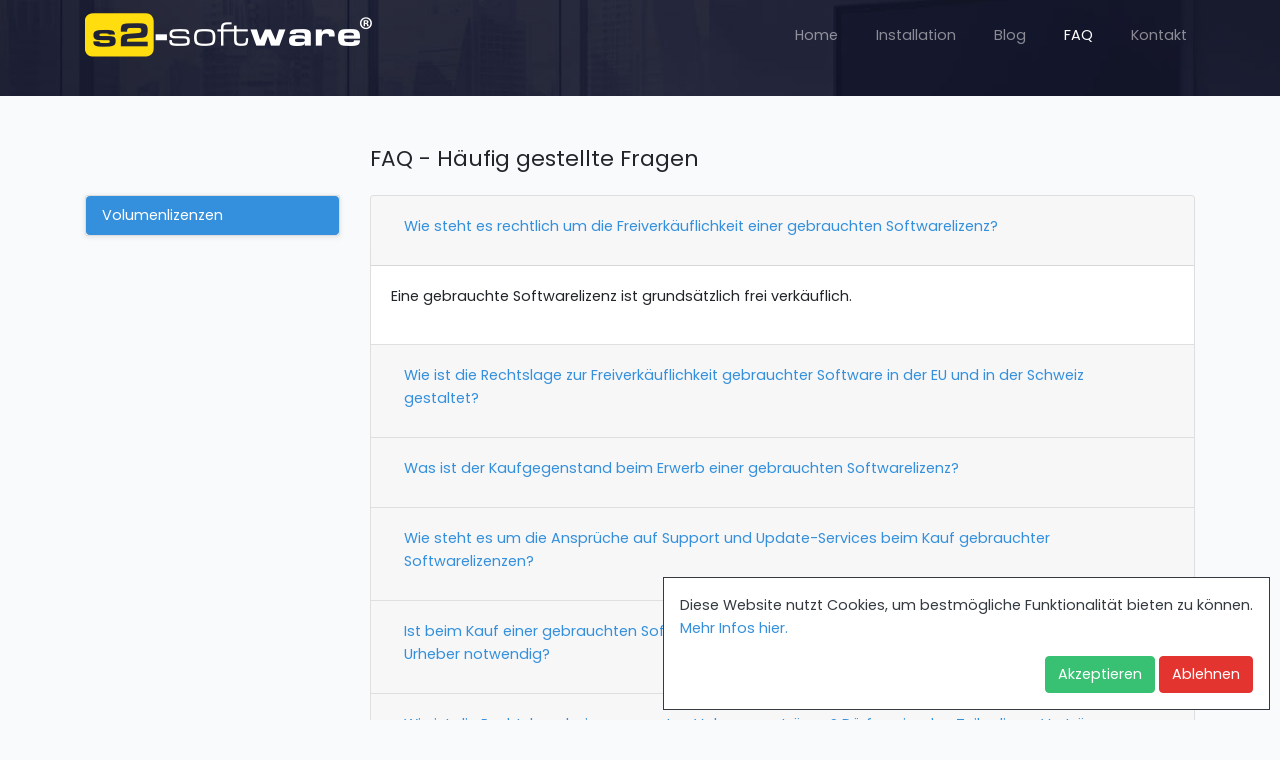

--- FILE ---
content_type: text/html; charset=UTF-8
request_url: https://installation-der.software/FAQ
body_size: 10777
content:
<!DOCTYPE html>
<html lang="de">
<head>
    <meta charset="utf-8">
    <meta name="viewport" content="width=device-width, initial-scale=1, shrink-to-fit=no">
    <title>Installation der Software</title>
    <meta name="description" content="Installation der Software">
    <meta name="csrf-token" content="iz6wMGJLFoc81nWr196nTxTU2Xl8kVoDzjUKG2La">
    <!-- Favicon -->
    <link rel="icon" href="https://installation-der.software/assets/favicon/s2-favicon.jpg" type="image/jpg">

    <!-- Fonts -->
    <link rel="stylesheet" href="https://fonts.googleapis.com/css?family=Nunito:300,400,600,700,800">
    <link href="https://fonts.googleapis.com/css?family=Poppins:400,700&display=swap" rel="stylesheet">
    <!-- Font Awesome 5 -->
    <link href="https://installation-der.software/assets/icon/css/all.css" rel="stylesheet"> 
    <!-- Theme CSS -->
    <link rel="stylesheet" href="https://installation-der.software/css/app.css">
    
    <link rel="stylesheet" href="https://installation-der.software/assets/css/custom.css">

    <!-- custom css -->
    </head>

<!--Start of Tawk.to Script-->
<script type="text/javascript">
  var Tawk_API=Tawk_API||{}, Tawk_LoadStart=new Date();
  (function(){
  var s1=document.createElement("script"),s0=document.getElementsByTagName("script")[0];
  s1.async=true;
  s1.src='https://embed.tawk.to/5bbb3934b033e9743d02bb62/default';
  s1.charset='UTF-8';
  s1.setAttribute('crossorigin','*');
  s0.parentNode.insertBefore(s1,s0);
  })();
</script>
<!--End of Tawk.to Script-->

<body>
   
<nav class="navbar navbar-expand-md navbar-dark fixed-top font-poppins">
        <div class="container">
    
                <a class="navbar-brand" href="https://installation-der.software">
                    <img alt="Image placeholder" src="https://installation-der.software/assets/images/logo/logo.png" style="height: 44px;">
                </a>
    
                <button class="navbar-toggler text-primary" type="button" data-toggle="collapse" data-target="#navbarsExampleDefault" aria-controls="navbarsExampleDefault" aria-expanded="false" aria-label="Toggle navigation">
                  <span class="navbar-toggler-icon text-primary"></span>
                </button>
              
                <div class="collapse navbar-collapse justify-content-end" id="navbarsExampleDefault">
                  <ul class="navbar-nav">
                    <li class="nav-item ">
                      <a class="nav-link" href="https://installation-der.software">Home</a>
                    </li>
                       <!-- 
                    <li class="nav-item ">
                      <a class="nav-link" href="https://installation-der.software/Hilfe">Fehlermeldung</a>
                    </li>-->

                    <li class="nav-item ">
                      <a class="nav-link" href="https://installation-der.software/Installation">Installation</a>
                    </li>

                    <li class="nav-item ">
                      <a class="nav-link" href="https://installation-der.software/Blog/Uebersicht">Blog</a>
                    </li>

                    <li class="nav-item active">
                      <a class="nav-link" href="https://installation-der.software/FAQ">FAQ</a>
                    </li>

                    <li class="nav-item ">
                      <a class="nav-link" href="https://installation-der.software/Kontakt">Kontakt</a>
                    </li>
    <!-- 
                    <li class="nav-item dropdown">
                      <a class="nav-link dropdown-toggle" href="#" id="dropdown01" data-toggle="dropdown" aria-haspopup="true" aria-expanded="false">Dropdown</a>
                      <div class="dropdown-menu dropdown-menu-left" aria-labelledby="dropdown01">
                        <a class="dropdown-item" href="#">Action</a>
                        <a class="dropdown-item" href="#">Another action</a>
                        <a class="dropdown-item" href="#">Something else here</a>
                      </div>
                    </li>
                  -->
                  </ul>
                </div><!--end nav-->
        </div>
    </nav>
<section class="py-5 bg-hero-small">
  <div class="container h-100">
    <div class="row ">
      <div class="col-md-8">

      </div><!--end col-->
    </div><!--end row-->
  </div><!--end container-->
</section>

<section class="slice-50">
    <div class="container">
      <div class="row pb-3">
          <div class="col-lg-3">
          </div>
          <div class="col-lg-9">
            <h4>FAQ - Häufig gestellte Fragen</h4>
          </div>
      </div>

        <div class="row">
<!--start col--------------------->
            <div class="col-lg-3">

                <div class="nav nav-pills faq-nav" id="faq-tabs" role="tablist" aria-orientation="vertical">
                    <a href="#tab1" class="nav-link active" data-toggle="pill" role="tab" aria-controls="tab1" aria-selected="true">
                        <i class="mdi mdi-help-circle"></i> Volumenlizenzen
                    </a>
<!--start 
                    <a href="#tab2" class="nav-link" data-toggle="pill" role="tab" aria-controls="tab2" aria-selected="false">
                        <i class="mdi mdi-account"></i> Gebrauchte Software
                    </a>
                    <a href="#tab3" class="nav-link" data-toggle="pill" role="tab" aria-controls="tab3" aria-selected="false">
                        <i class="mdi mdi-account-settings"></i> Account
                    </a>
                    <a href="#tab4" class="nav-link" data-toggle="pill" role="tab" aria-controls="tab4" aria-selected="false">
                        <i class="mdi mdi-heart"></i> Favorites
                    </a>
                    <a href="#tab5" class="nav-link" data-toggle="pill" role="tab" aria-controls="tab5" aria-selected="false">
                        <i class="mdi mdi-coin"></i> Transactions
                    </a>
                    <a href="#tab6" class="nav-link" data-toggle="pill" role="tab" aria-controls="tab6" aria-selected="false">
                        <i class="mdi mdi-help"></i> General help
                    </a>col--------------------->


                </div>

            </div>
<!--end col--------------------->
            <div class="col-lg-9">
                <div class="tab-content" id="faq-tab-content">

                    <div class="tab-pane show active" id="tab1" role="tabpanel" aria-labelledby="tab1">
                        <div class="accordion" id="accordion-tab-1">
    <!--go card--------------------------------------------------------------------------------------------------->
                            <div class="card">
                                <div class="card-header" id="accordion-tab-1-heading-1">
                                    <h5>
                                        <button class="btn btn-link text-left" type="button" data-toggle="collapse" data-target="#accordion-tab-1-content-1" aria-expanded="false" aria-controls="accordion-tab-1-content-1">
                                                Wie steht es rechtlich um die Freiverkäuflichkeit einer gebrauchten Softwarelizenz?
                                        </button>
                                    </h5>
                                </div>
                                <div class="collapse show" id="accordion-tab-1-content-1" aria-labelledby="accordion-tab-1-heading-1" data-parent="#accordion-tab-1">
                                    <div class="card-body">
                                        <p>
                                                Eine gebrauchte Softwarelizenz ist grundsätzlich frei verkäuflich.
                                        </p>
                                    </div>
                                </div>
                            </div>
    <!--go card--------------------------------------------------------------------------------------------------->
                            <div class="card">
                                <div class="card-header" id="accordion-tab-1-heading-2">
                                    <h5>
                                        <button class="btn btn-link text-left" type="button" data-toggle="collapse" data-target="#accordion-tab-1-content-2" aria-expanded="false" aria-controls="accordion-tab-1-content-2">
                                                Wie ist die Rechtslage zur Freiverkäuflichkeit gebrauchter Software in der EU und in der Schweiz gestaltet?
                                        </button>
                                    </h5>
                                </div>
                                <div class="collapse" id="accordion-tab-1-content-2" aria-labelledby="accordion-tab-1-heading-2" data-parent="#accordion-tab-1">
                                    <div class="card-body">
                                        <p>
                                                Gebrauchte Software ist in der Europäischen Union freiverkäuflich.Für die Schweiz gilt dies ebenfalls. Schon Art. 12 II des Schweizer Bundesgesetzes zum Urheberrecht 
                                                und verwandten Schutzrechten (URG) führt aus, dass mit der Zustimmung des Urhebers zum ersten Verkauf einer Software auch eine Einwilligung zur Weiterveräußerung der 
                                                gebrauchten Software zu sehen ist. Mit ähnlichem Tenor hat das Kantonsgericht Zug mit Urteil vom 4. Mai 2011 gegen die Softwarefirma Adobe entschieden (Kantonsgericht Az. ES 2012, 822).
                                                 Auch in der Rechtslehre ist diese Rechtsauffassung unstreitig. Beispielhaft erläutert Herr Prof. Dr. Cyrill Rigamonti von der Universität Bern in einem Fachzeitschriftenartikel, 
                                                 dass der Handel mit gebrauchter Software mit dem schweizerischen Urheberrecht vereinbar ist. (GRUR Int. 2009,14ff.)
                                        </p>
                                    </div>
                                </div>
                            </div>
    <!--go card--------------------------------------------------------------------------------------------------->
                            <div class="card">
                                <div class="card-header" id="accordion-tab-1-heading-3">
                                    <h5>
                                        <button class="btn btn-link text-left" type="button" data-toggle="collapse" data-target="#accordion-tab-1-content-3" aria-expanded="false" aria-controls="accordion-tab-1-content-3">
                                                Was ist der Kaufgegenstand beim Erwerb einer gebrauchten Softwarelizenz?
                                        </button>
                                    </h5>
                                </div>
                                <div class="collapse" id="accordion-tab-1-content-3" aria-labelledby="accordion-tab-1-heading-3" data-parent="#accordion-tab-1">
                                    <div class="card-body">
                                        <p>
                                                Kaufgegenstand ist das Recht zur Nutzung der Software. Rechtlich geht es um einen Rechtskauf.
                                        </p>
                                    </div>
                                </div>
                            </div>
    <!--go card--------------------------------------------------------------------------------------------------->
    <div class="card">
            <div class="card-header" id="accordion-tab-1-heading-4">
                <h5>
                    <button class="btn btn-link text-left" type="button" data-toggle="collapse" data-target="#accordion-tab-1-content-4" aria-expanded="false" aria-controls="accordion-tab-1-content-4">
                            Wie steht es um die Ansprüche auf Support und Update-Services beim Kauf gebrauchter Softwarelizenzen?
                    </button>
                </h5>
            </div>
            <div class="collapse" id="accordion-tab-1-content-4" aria-labelledby="accordion-tab-1-heading-4" data-parent="#accordion-tab-1">
                <div class="card-body">
                    <p>
                            Hier gibt es keine Abstriche zum Erstkauf. Auch der Käufer von gebrauchten Softwarelizenzen hat Anspruch auf sämtliche Service-Leistungen im Zusammenhang mit der Software.
                    </p>
                </div>
            </div>
        </div>

    <!--go card--------------------------------------------------------------------------------------------------->
    <div class="card">
            <div class="card-header" id="accordion-tab-1-heading-5">
                <h5>
                    <button class="btn btn-link text-left" type="button" data-toggle="collapse" data-target="#accordion-tab-1-content-5" aria-expanded="false" aria-controls="accordion-tab-1-content-5">
                            Ist beim Kauf einer gebrauchten Softwarelizenz ein lückenloser Nachweis der Verkäuferkette bis zum Urheber notwendig?
                    </button>
                </h5>
            </div>
            <div class="collapse" id="accordion-tab-1-content-5" aria-labelledby="accordion-tab-1-heading-5" data-parent="#accordion-tab-1">
                <div class="card-body">
                    <p>
                            Nein, es sind keine Nachweise nötig. Die freie Handelbarkeit dieser Lizenzen nach dem Erstverkauf macht weitere Verkäufe ohne Nachweise möglich. Allerdings zeigen seröse Verkäufer wie wir die entsprechende Lieferkette lückenlos auf. Hintergrund ist, dass Rechtskäufe nur wirksam sind, wenn die entsprechenden verkauften Rechte tatsächlich bestehen. Mit einem Kauf bei uns erleben Sie keine bösen überraschungen, sondern erwerben bestehende Rechte an den gebrauchten Softwarelizenzen wirksam mit nachgewiesener Lieferkette.
                    </p>
                </div>
            </div>
        </div>

     <!--go card--------------------------------------------------------------------------------------------------->
     <div class="card">
            <div class="card-header" id="accordion-tab-1-heading-6">
                <h5>
                    <button class="btn btn-link text-left" type="button" data-toggle="collapse" data-target="#accordion-tab-1-content-6" aria-expanded="false" aria-controls="accordion-tab-1-content-6">
                            Wie ist die Rechtslage bei sogenannten Volumenverträgen? Dürfen einzelne Teile dieser Verträge gesondert verkauft werden?
                    </button>
                </h5>
            </div>
            <div class="collapse" id="accordion-tab-1-content-6" aria-labelledby="accordion-tab-1-heading-6" data-parent="#accordion-tab-1">
                <div class="card-body">
                    <p>
                            Ja, es ist rechtlich zulässig, Teile von zum Beispiel Microsoft-Volumenlizenzverträgen gebraucht und einzeln weiterzuverkaufen. 
                            Die herrschende Rechtsmeinung sieht darin keine rechtlichen Probleme. So entschied das Landgericht München mit Urteil vom 4. April 2008 zum Az. 30 O 8684/07, 
                            dass für den Weiterverkauf einzelner gebrauchter Microsoft-Softwarelizenzen aus einem Volumenlizenzvertrag keine weitere Zustimmung von Microsoft notwendig sei. 
                            Das Landgericht würdigte die Teile einer Volumenlizenz mit einer Master-CD rechtlich als echte Einzellizenzen, und nicht nur als Vervielfältigungsrechte, 
                            wie es Microsoft dargestellt hatte. Damit steht das Urteil des Landgerichts München in einer Linie mit einem Urteil des Landgerichts Hamburg, welches 
                            grundsätzlich schon 2006 die Veräußerung gebrauchter Softwarelizenzen aus Volumenvereinbarungen für rechtmäßig erklärt hatte (LG Hamburg Az. 315 O 343/06). 
                            Ausgangspunkt dieser Entscheidung ist der Zeitpunkt der urheberrechtlichen Erschöpfung, die das LG Hamburg bereits mit Erstverkauf der Volumenlizenz als 
                            eingetreten ansieht. Dabei ist auch entscheidend, dass Microsoft diese urheberrechtliche Erschöpfung als zwingendes Recht nicht durch entsprechende Vertragsbedingungen 
                            abbedingen kann.Für Volumenlizenzen der Firma Oracle hat der Europäische Gerichtshof hingegen ein Verbot der Aufspaltung von Volumenlizenzen ausgesprochen.
                    </p>
                </div>
            </div>
        </div>       

    <!--go card--------------------------------------------------------------------------------------------------->
    <div class="card">
            <div class="card-header" id="accordion-tab-1-heading-7">
                <h5>
                    <button class="btn btn-link text-left" type="button" data-toggle="collapse" data-target="#accordion-tab-1-content-7" aria-expanded="false" aria-controls="accordion-tab-1-content-7">
                            Ist eine gebraucht erworbene Softwarelizenz zwingend beim Hersteller zu registrieren?
                    </button>
                </h5>
            </div>
            <div class="collapse" id="accordion-tab-1-content-7" aria-labelledby="accordion-tab-1-heading-7" data-parent="#accordion-tab-1">
                <div class="card-body">
                    <p>
                            Nein, es besteht keine gesetzliche Verpflichtung dazu. Sollten anderslautende Bestimmungen vom Verkäufer oder Hersteller vorgegeben werden, 
                            sind diese aufgrund der urheberrechtlichen Erschöpfung des Verfügungsrechts unwirksam und entfalten keine verbindliche Rechtswirkung.
                    </p>
                </div>
            </div>
        </div>

    <!--go card--------------------------------------------------------------------------------------------------->
    <div class="card">
            <div class="card-header" id="accordion-tab-1-heading-8">
                <h5>
                    <button class="btn btn-link text-left" type="button" data-toggle="collapse" data-target="#accordion-tab-1-content-8" aria-expanded="false" aria-controls="accordion-tab-1-content-8">
                            Muss der Urheber/Hersteller dem Weiterverkauf gebrauchter Softwarelizenzen seine ausdrückliche Zustimmung erteilen?
                    </button>
                </h5>
            </div>
            <div class="collapse" id="accordion-tab-1-content-8" aria-labelledby="accordion-tab-1-heading-8" data-parent="#accordion-tab-1">
                <div class="card-body">
                    <p>
                            Nein, es ist keine weitere Zustimmung zum Weiterverkauf notwendig. Mit dem Erstverkauf ist die Verfügungsmacht über die Software für den Urheber erschöpft, 
                            so dass er keine weiteren Bedingungen zum Weiterverkauf stellen darf. Entsprechende Vertragsbedingungen zum Beispiel in den Allgemeinen Geschäftsbedingungen 
                            (AGB) des Urhebers sind rechtlich unwirksam, von ihnen geht keine Rechtswirkung aus.   
                    </p>
                </div>
            </div>
        </div>

            <!--go card--------------------------------------------------------------------------------------------------->
    <div class="card">
            <div class="card-header" id="accordion-tab-1-heading-9">
                <h5>
                    <button class="btn btn-link text-left" type="button" data-toggle="collapse" data-target="#accordion-tab-1-content-9" aria-expanded="false" aria-controls="accordion-tab-1-content-9">
                            In welchen Ländern dürften Software-Lizenzen gebraucht verkauft werden?
                    </button>
                </h5>
            </div>
            <div class="collapse" id="accordion-tab-1-content-9" aria-labelledby="accordion-tab-1-heading-9" data-parent="#accordion-tab-1">
                <div class="card-body">
                    <p>
                            Gebrauchte Software-Lizenzen dürfen innerhalb der EU verkauft werden.
                    </p>
                </div>
            </div>
        </div>

            <!--go card--------------------------------------------------------------------------------------------------->
    <div class="card">
            <div class="card-header" id="accordion-tab-1-heading-10">
                <h5>
                    <button class="btn btn-link text-left" type="button" data-toggle="collapse" data-target="#accordion-tab-1-content-10" aria-expanded="false" aria-controls="accordion-tab-1-content-10">
                            Was bedeutet gebrauchte Software?
                    </button>
                </h5>
            </div>
            <div class="collapse" id="accordion-tab-1-content-10" aria-labelledby="accordion-tab-1-heading-10" data-parent="#accordion-tab-1">
                <div class="card-body">
                    <p>
                            Der Begriff gebrauchte Software führt berechtigterweise immer wieder zu Fragen und Verwirrung, da mit gebraucht auch häufig ein vorliegender Verschleiß assoziiert wird. 
                            Dabei gilt wie auch bei anderen Produkten, dass Software zu gebrauchter Software wird, wenn diese bereits genutzt wurde. Software hat allerdings den Vorteil, dass diese 
                            in der Regel keinem Verschleiß unterliegt. Die Installation und Nutzung sorgen nicht im eigentlichen Sinne für einen Verschleiß, sondern lassen die Software eher per 
                            Definition zu gebrauchter Software werden. Daher ist gebrauchte Software qualitativ genauso hochwertig wie neue Software, die direkt beim Hersteller oder einem Vertragshändler 
                            erworben wurde. Schlechtere Arbeitsergebnisse oder verschlissene Komponenten müssen bei Software nicht befürchtet werden. Für Unternehmen bietet sich somit eine gute 
                            Möglichkeit die eigenen Lizenzkosten für die im Betrieb benötigte Software durch den Erwerb von gebrauchten Softwarelizenzen zu optimieren.
                    </p>
                </div>
            </div>
        </div>

    <!--go card--------------------------------------------------------------------------------------------------->
    <div class="card">
            <div class="card-header" id="accordion-tab-1-heading-11">
                <h5>
                    <button class="btn btn-link text-left" type="button" data-toggle="collapse" data-target="#accordion-tab-1-content-11" aria-expanded="false" aria-controls="accordion-tab-1-content-11">
                            Woher stammen die gebrauchten Softwarelizenzen?
                    </button>
                </h5>
            </div>
            <div class="collapse" id="accordion-tab-1-content-11" aria-labelledby="accordion-tab-1-heading-11" data-parent="#accordion-tab-1">
                <div class="card-body">
                    <p>
                            In der Regel handelt es sich dabei um Lizenzen von Unternehmen, die aus unterschiedlichen Gründen nicht genutzte oder nicht mehr benötigte Softwarelizenzen abgeben. 
                            Grund hierfür können Konsolidierungen oder Fusionen sein. Auch Systemumstellungen oder Fehlplanungen innerhalb eines Unternehmens lassen gebrauchte Softwarelizenzen frei werden. 
                    </p>
                </div>
            </div>
        </div>

    <!--go card--------------------------------------------------------------------------------------------------->
                            <div class="card">
                                <div class="card-header" id="accordion-tab-1-heading-12">
                                    <h5>
                                        <button class="btn btn-link text-left" type="button" data-toggle="collapse" data-target="#accordion-tab-1-content-12" aria-expanded="false" aria-controls="accordion-tab-1-content-12">
                                            Comment télécharger le logiciel ?
                                        </button>
                                    </h5>
                                </div>
                                <div class="collapse" id="accordion-tab-1-content-12" aria-labelledby="accordion-tab-1-heading-12" data-parent="#accordion-tab-1">
                                    <div class="card-body">
<p>
        Sie erhalten einen Lieferschein, auf dem der Lizenzschlüssel sowie die Rechtsübertragung auf den Verkäufer vermerkt sind. Den Link zum Download erhalten Sie über Ihren Zugang in unserem Shop. 
        Unter "Meine Bestellungen" finden Die den Link zu unserem Donwloadcenter. Das ist eine rar Datei. Diese müssen Sie nach dem Download entpacken, Sodann starten Sie die "setup" Datei und starten
         so die Installationsroutine.
</br></br>
        Wie und wo gebe ich den Lizenzschlüssel ein?</br>
        Klicken Sie auf Ihrem PC den "Windows Button"</br></br>
        
        - Systemsteuerung</br>
        - Programme und Funktionen</br></br>
        dort müsste ihr Programm stehen</br></br>
        
        - Rechte Maustaste</br>
        - ändern oder Produktkey eingeben
</p>

                                    </div>
                                </div>
                            </div>

                        </div>
                    </div>







                    <div class="tab-pane" id="tab2" role="tabpanel" aria-labelledby="tab2">
                        <div class="accordion" id="accordion-tab-2">
    <!--go card--------------------------------------------------------------------------------------------------->                           
                            <div class="card">
                                <div class="card-header" id="accordion-tab-2-heading-1">
                                    <h5>
                                        <button class="btn btn-link" type="button" data-toggle="collapse" data-target="#accordion-tab-2-content-1" aria-expanded="false" aria-controls="accordion-tab-2-content-1">Does anybody else feel jealous and aroused and worried?</button>
                                    </h5>
                                </div>
                                <div class="collapse show" id="accordion-tab-2-content-1" aria-labelledby="accordion-tab-2-heading-1" data-parent="#accordion-tab-2">
                                    <div class="card-body">
                                        <p>Kif, I have mated with a woman. Inform the men. This is the worst part. The calm before the battle. Bender, being God isn't easy. If you do too much, people get dependent on you, and if you do nothing, they lose hope. You have to use a light touch. Like a safecracker, or a pickpocket.</p>
                                        <p><strong>Example: </strong>There's no part of that sentence I didn't like! You, a bobsleder!? That I'd like to see!</p>
                                    </div>
                                </div>
                            </div>
    <!--go card--------------------------------------------------------------------------------------------------->                        
                            <div class="card">
                                <div class="card-header" id="accordion-tab-2-heading-2">
                                    <h5>
                                        <button class="btn btn-link" type="button" data-toggle="collapse" data-target="#accordion-tab-2-content-2" aria-expanded="false" aria-controls="accordion-tab-2-content-2">This opera's as lousy as it is brilliant?</button>
                                    </h5>
                                </div>
                                <div class="collapse" id="accordion-tab-2-content-2" aria-labelledby="accordion-tab-2-heading-2" data-parent="#accordion-tab-2">
                                    <div class="card-body">
                                        <p>Your lyrics lack subtlety. You can't just have your characters announce how they feel. That makes me feel angry! It's okay, Bender. I like cooking too. Interesting. No, wait, the other thing: tedious.</p>
                                        <p><strong>Example: </strong>Of all the friends I've had… you're the first. But I know you in the future. I cleaned your poop. Then we'll go with that data file!</p>
                                    </div>
                                </div>
                            </div>
    <!--go card--------------------------------------------------------------------------------------------------->                        
                            <div class="card">
                                <div class="card-header" id="accordion-tab-2-heading-3">
                                    <h5>
                                        <button class="btn btn-link" type="button" data-toggle="collapse" data-target="#accordion-tab-2-content-3" aria-expanded="false" aria-controls="accordion-tab-2-content-3">Who are you, my warranty?!</button>
                                    </h5>
                                </div>
                                <div class="collapse" id="accordion-tab-2-content-3" aria-labelledby="accordion-tab-2-heading-3" data-parent="#accordion-tab-2">
                                    <div class="card-body">
                                        <p>Oh, I think we should just stay friends. I'll tell them you went down prying the wedding ring off his cold, dead finger. Aww, it's true. I've been hiding it for so long. Say it in Russian! Then throw her in the laundry room, which will hereafter be referred to as "the brig".</p>
                                        <p><strong>Example: </strong> We're rescuing ya. Robot 1-X, save my friends! And Zoidberg! <em>Then we'll go with that data file!</em> Okay, I like a challenge.</p>
                                    </div>
                                </div>
                            </div>
    <!--go card--------------------------------------------------------------------------------------------------->                       
                            <div class="card">
                                <div class="card-header" id="accordion-tab-2-heading-4">
                                    <h5>
                                        <button class="btn btn-link" type="button" data-toggle="collapse" data-target="#accordion-tab-2-content-4" aria-expanded="false" aria-controls="accordion-tab-2-content-4">I haven't felt much of anything since my guinea pig died?</button>
                                    </h5>
                                </div>
                                <div class="collapse" id="accordion-tab-2-content-4" aria-labelledby="accordion-tab-2-heading-4" data-parent="#accordion-tab-2">
                                    <div class="card-body">
                                        <p>And I'm his friend Jesus. Oh right. I forgot about the battle. OK, if everyone's finished being stupid. We'll need to have a look inside you with this camera. I'm just glad my fat, ugly mama isn't alive to see this day.</p>
                                        <p><strong>Example: </strong> Isn't it true that you have been paid for your testimony? Quite possible.</p>
                                    </div>
                                </div>
                            </div>

                        </div>
                    </div>

                    <div class="tab-pane" id="tab3" role="tabpanel" aria-labelledby="tab3">
                        <div class="accordion" id="accordion-tab-3">
    <!--go card--------------------------------------------------------------------------------------------------->                              
                            <div class="card">
                                <div class="card-header" id="accordion-tab-3-heading-1">
                                    <h5>
                                        <button class="btn btn-link" type="button" data-toggle="collapse" data-target="#accordion-tab-3-content-1" aria-expanded="false" aria-controls="accordion-tab-3-content-1">Michelle, I don't regret this, but I both rue and lament it?</button>
                                    </h5>
                                </div>
                                <div class="collapse show" id="accordion-tab-3-content-1" aria-labelledby="accordion-tab-3-heading-1" data-parent="#accordion-tab-3">
                                    <div class="card-body">
                                        <p>Look, last night was a mistake. We'll need to have a look inside you with this camera. Good news, everyone! There's a report on TV with some very bad news! You know, I was God once. You lived before you met me?!</p>
                                        <p><strong>Example: </strong>I'm Santa Claus! Pansy. That's a popular name today. Little "e", big "B"?</p>
                                    </div>
                                </div>
                            </div>
    <!--go card--------------------------------------------------------------------------------------------------->                          
                            <div class="card">
                                <div class="card-header" id="accordion-tab-3-heading-2">
                                    <h5>
                                        <button class="btn btn-link" type="button" data-toggle="collapse" data-target="#accordion-tab-3-content-2" aria-expanded="false" aria-controls="accordion-tab-3-content-2">Why am I sticky and naked?</button>
                                    </h5>
                                </div>
                                <div class="collapse" id="accordion-tab-3-content-2" aria-labelledby="accordion-tab-3-heading-2" data-parent="#accordion-tab-3">
                                    <div class="card-body">
                                        <p>Did I miss something fun? Humans dating robots is sick. You people wonder why I'm still single? It's 'cause all the fine robot sisters are dating humans! Kids don't turn rotten just from watching TV.</p>
                                        <p><strong>Example: </strong>I usually try to keep my sadness pent up inside where it can fester quietly as a mental illness.</p>
                                    </div>
                                </div>
                            </div>
    <!--go card--------------------------------------------------------------------------------------------------->                          
                            <div class="card">
                                <div class="card-header" id="accordion-tab-3-heading-3">
                                    <h5>
                                        <button class="btn btn-link" type="button" data-toggle="collapse" data-target="#accordion-tab-3-content-3" aria-expanded="false" aria-controls="accordion-tab-3-content-3">Is that a cooking show?</button>
                                    </h5>
                                </div>
                                <div class="collapse" id="accordion-tab-3-content-3" aria-labelledby="accordion-tab-3-heading-3" data-parent="#accordion-tab-3">
                                    <div class="card-body">
                                        <p>OK, this has gotta stop. I'm going to remind Fry of his humanity the way only a woman can. You seem malnourished. Are you suffering from intestinal parasites? Check it out, y'all. Everyone who was invited is here. I am Singing Wind, Chief of the Martians.</p>
                                        <p><strong>Example: </strong>Man, I'm sore all over. I feel like I just went ten rounds with mighty Thor.</p>
                                    </div>
                                </div>
                            </div>
    <!--go card--------------------------------------------------------------------------------------------------->  
                            <div class="card">
                                <div class="card-header" id="accordion-tab-3-heading-4">
                                    <h5>
                                        <button class="btn btn-link" type="button" data-toggle="collapse" data-target="#accordion-tab-3-content-4" aria-expanded="false" aria-controls="accordion-tab-3-content-4">You are the last hope of the universe?</button>
                                    </h5>
                                </div>
                                <div class="collapse" id="accordion-tab-3-content-4" aria-labelledby="accordion-tab-3-heading-4" data-parent="#accordion-tab-3">
                                    <div class="card-body">
                                        <p>I don't want to be rescued. I videotape every customer that comes in here, so that I may blackmail them later. Ah, computer dating. It's like pimping, but you rarely have to use the phrase "upside your head."</p>
                                        <p><strong>Example: </strong>Tell them I hate them.</p>
                                    </div>
                                </div>
                            </div>

                        </div>
                    </div>

                    <div class="tab-pane" id="tab4" role="tabpanel" aria-labelledby="tab4">
                        <div class="accordion" id="accordion-tab-4">
    <!--go card--------------------------------------------------------------------------------------------------->    
                            <div class="card">
                                <div class="card-header" id="accordion-tab-4-heading-1">
                                    <h5>
                                        <button class="btn btn-link" type="button" data-toggle="collapse" data-target="#accordion-tab-4-content-1" aria-expanded="false" aria-controls="accordion-tab-4-content-1">You, minion. Lift my arm?</button>
                                    </h5>
                                </div>
                                <div class="collapse show" id="accordion-tab-4-content-1" aria-labelledby="accordion-tab-4-heading-1" data-parent="#accordion-tab-4">
                                    <div class="card-body">
                                        <p>AFTER HIM! A true inspiration for the children. What are you hacking off? Is it my torso?! 'It is!' My precious torso! I saw you with those two "ladies of the evening" at Elzars. Explain that. She also liked to shut up! Why not indeed!</p>
                                        <p><strong>Example: </strong>I feel like I was mauled by Jesus. Hello, little man. I will destroy you!</p>
                                    </div>
                                </div>
                            </div>
    <!--go card--------------------------------------------------------------------------------------------------->                             
                            <div class="card">
                                <div class="card-header" id="accordion-tab-4-heading-2">
                                    <h5>
                                        <button class="btn btn-link" type="button" data-toggle="collapse" data-target="#accordion-tab-4-content-2" aria-expanded="false" aria-controls="accordion-tab-4-content-2">No, I'm Santa Claus?</button>
                                    </h5>
                                </div>
                                <div class="collapse" id="accordion-tab-4-content-2" aria-labelledby="accordion-tab-4-heading-2" data-parent="#accordion-tab-4">
                                    <div class="card-body">
                                        <p>I meant 'physically'. Look, perhaps you could let me work for a little food? I could clean the floors or paint a fence, or service you sexually? When the lights go out, it's nobody's business what goes on between two consenting adults.</p>
                                        <p><strong>Example: </strong>Nay, I respect and admire Harold Zoid too much to beat him to death with his own Oscar.</p>
                                    </div>
                                </div>
                            </div>
    <!--go card--------------------------------------------------------------------------------------------------->                              
                            <div class="card">
                                <div class="card-header" id="accordion-tab-4-heading-3">
                                    <h5>
                                        <button class="btn btn-link" type="button" data-toggle="collapse" data-target="#accordion-tab-4-content-3" aria-expanded="false" aria-controls="accordion-tab-4-content-3">Belligerent and numerous?</button>
                                    </h5>
                                </div>
                                <div class="collapse" id="accordion-tab-4-content-3" aria-labelledby="accordion-tab-4-heading-3" data-parent="#accordion-tab-4">
                                    <div class="card-body">
                                        <p>Hey, what kinda party is this? There's no booze and only one hooker. I'm just glad my fat, ugly mama isn't alive to see this day. Wow! A superpowers drug you can just rub onto your skin? You'd think it would be something you'd have to freebase. Well, let's just dump it in the sewer and say we delivered it. You guys realize you live in a sewer, right? </p>
                                        <p><strong>Example: </strong>Oh Leela! You're the only person I could turn to; you're the only person who ever loved me.</p>
                                    </div>
                                </div>
                            </div>
    <!--go card--------------------------------------------------------------------------------------------------->                             
                            <div class="card">
                                <div class="card-header" id="accordion-tab-4-heading-4">
                                    <h5>
                                        <button class="btn btn-link" type="button" data-toggle="collapse" data-target="#accordion-tab-4-content-4" aria-expanded="false" aria-controls="accordion-tab-4-content-4">Take me to your leader?</button>
                                    </h5>
                                </div>
                                <div class="collapse" id="accordion-tab-4-content-4" aria-labelledby="accordion-tab-4-heading-4" data-parent="#accordion-tab-4">
                                    <div class="card-body">
                                        <p>PUNY HUMAN NUMBER ONE, PUNY HUMAN NUMBER TWO, and Morbo's good friend, Richard Nixon. Interesting. No, wait, the other thing: tedious. All I want is to be a monkey of moderate intelligence who wears a suit… that's why I'm transferring to business school! Morbo can't understand his teleprompter because he forgot how you say that letter that's shaped like a man wearing a hat.</p>
                                        <p><strong>Example: </strong>If rubbin' frozen dirt in your crotch is wrong, hey I don't wanna be right.</p>
                                    </div>
                                </div>
                            </div>

                        </div>
                    </div>

                    <div class="tab-pane" id="tab5" role="tabpanel" aria-labelledby="tab5">
                        <div class="accordion" id="accordion-tab-5">
    <!--go card--------------------------------------------------------------------------------------------------->                              
                            <div class="card">
                                <div class="card-header" id="accordion-tab-5-heading-1">
                                    <h5>
                                        <button class="btn btn-link" type="button" data-toggle="collapse" data-target="#accordion-tab-5-content-1" aria-expanded="false" aria-controls="accordion-tab-5-content-1">Say what?</button>
                                    </h5>
                                </div>
                                <div class="collapse show" id="accordion-tab-5-content-1" aria-labelledby="accordion-tab-5-heading-1" data-parent="#accordion-tab-5">
                                    <div class="card-body">
                                        <p>That could be 'my' beautiful soul sitting naked on a couch. If I could just learn to play this stupid thing. Oh, I don't have time for this. I have to go and buy a single piece of fruit with a coupon and then return it, making people wait behind me while I complain. I'm just glad my fat, ugly mama isn't alive to see this day. For one beautiful night I knew what it was like to be a grandmother. Subjugated, yet honored. But existing is basically all I do! I never loved you.</p>
                                        <p><strong>Example: </strong>A sexy mistake. And I'd do it again!</p>
                                    </div>
                                </div>
                            </div>
    <!--go card--------------------------------------------------------------------------------------------------->                             
                            <div class="card">
                                <div class="card-header" id="accordion-tab-5-heading-2">
                                    <h5>
                                        <button class="btn btn-link" type="button" data-toggle="collapse" data-target="#accordion-tab-5-content-2" aria-expanded="false" aria-controls="accordion-tab-5-content-2">Who's brave enough to fly into something we all keep calling a death sphere?</button>
                                    </h5>
                                </div>
                                <div class="collapse" id="accordion-tab-5-content-2" aria-labelledby="accordion-tab-5-heading-2" data-parent="#accordion-tab-5">
                                    <div class="card-body">
                                        <p>Maybe I love you so much I love you no matter who you are pretending to be. Ah, the 'Breakfast Club' soundtrack! I can't wait til I'm old enough to feel ways about stuff! Now Fry, it's been a few years since medical school, so remind me.</p>
                                        <p><strong>Example: </strong>Disemboweling in your species: fatal or non-fatal?</p>
                                    </div>
                                </div>
                            </div>
    <!--go card--------------------------------------------------------------------------------------------------->                              
                            <div class="card">
                                <div class="card-header" id="accordion-tab-5-heading-3">
                                    <h5>
                                        <button class="btn btn-link" type="button" data-toggle="collapse" data-target="#accordion-tab-5-content-3" aria-expanded="false" aria-controls="accordion-tab-5-content-3">You mean while I'm sleeping in it?</button>
                                    </h5>
                                </div>
                                <div class="collapse" id="accordion-tab-5-content-3" aria-labelledby="accordion-tab-5-heading-3" data-parent="#accordion-tab-5">
                                    <div class="card-body">
                                        <p>We can't compete with Mom! Her company is big and evil! Ours is small and neutral! Look, everyone wants to be like Germany, but do we really have the pure strength of 'will'? I just told you! You've killed me!</p>
                                        <p><strong>Example: </strong>But, like most politicians, he promised more than he could deliver.</p>
                                    </div>
                                </div>
                            </div>
    <!--go card--------------------------------------------------------------------------------------------------->                             
                            <div class="card">
                                <div class="card-header" id="accordion-tab-5-heading-4">
                                    <h5>
                                        <button class="btn btn-link" type="button" data-toggle="collapse" data-target="#accordion-tab-5-content-4" aria-expanded="false" aria-controls="accordion-tab-5-content-4">And until then, I can never die?</button>
                                    </h5>
                                </div>
                                <div class="collapse" id="accordion-tab-5-content-4" aria-labelledby="accordion-tab-5-heading-4" data-parent="#accordion-tab-5">
                                    <div class="card-body">
                                        <p>I don't know what you did, Fry, but once again, you screwed up! Now all the planets are gonna start cracking wise about our mamas. Well, let's just dump it in the sewer and say we delivered it.</p>
                                        <p><strong>Example: </strong>Have you ever tried just turning off the TV, sitting down with your children, and hitting them? Hey, tell me something. You've got all this money. How come you always dress like you're doing your laundry?</p>
                                    </div>
                                </div>
                            </div>

                        </div>
                    </div>

                    <div class="tab-pane" id="tab6" role="tabpanel" aria-labelledby="tab6">
                        <div class="accordion" id="accordion-tab-6">
    <!--go card--------------------------------------------------------------------------------------------------->                             
                            <div class="card">
                                <div class="card-header" id="accordion-tab-6-heading-1">
                                    <h5>
                                        <button class="btn btn-link" type="button" data-toggle="collapse" data-target="#accordion-tab-6-content-1" aria-expanded="false" aria-controls="accordion-tab-6-content-1">Doomsday device?</button>
                                    </h5>
                                </div>
                                <div class="collapse show" id="accordion-tab-6-content-1" aria-labelledby="accordion-tab-6-heading-1" data-parent="#accordion-tab-6">
                                    <div class="card-body">
                                        <p>Ah, now the ball's in Farnsworth's court! We'll need to have a look inside you with this camera. Stop it, stop it. It's fine. I will 'destroy' you! Bender! Ship! Stop bickering or I'm going to come back there and change your opinions manually!</p>
                                        <p><strong>Example: </strong>So I really am important? How I feel when I'm drunk is correct?</p>
                                    </div>
                                </div>
                            </div>
    <!--go card--------------------------------------------------------------------------------------------------->                              
                            <div class="card">
                                <div class="card-header" id="accordion-tab-6-heading-2">
                                    <h5>
                                        <button class="btn btn-link" type="button" data-toggle="collapse" data-target="#accordion-tab-6-content-2" aria-expanded="false" aria-controls="accordion-tab-6-content-2">And so we say goodbye to our beloved pet, Nibbler?</button>
                                    </h5>
                                </div>
                                <div class="collapse" id="accordion-tab-6-content-2" aria-labelledby="accordion-tab-6-heading-2" data-parent="#accordion-tab-6">
                                    <div class="card-body">
                                        <p>Nibbler, who's gone to a place where I, too, hope one day to go. The toilet. But existing is basically all I do! I suppose I could part with 'one' and still be feared. I just told you! You've killed me!</p>
                                        <p><strong>Example: </strong>What's with you kids? Every other day it's food, food, food.</p>
                                    </div>
                                </div>
                            </div>
    <!--go card--------------------------------------------------------------------------------------------------->                              
                            <div class="card">
                                <div class="card-header" id="accordion-tab-6-heading-3">
                                    <h5>
                                        <button class="btn btn-link" type="button" data-toggle="collapse" data-target="#accordion-tab-6-content-3" aria-expanded="false" aria-controls="accordion-tab-6-content-3">Tell her you just want to talk?</button>
                                    </h5>
                                </div>
                                <div class="collapse" id="accordion-tab-6-content-3" aria-labelledby="accordion-tab-6-heading-3" data-parent="#accordion-tab-6">
                                    <div class="card-body">
                                        <p>It has nothing to do with mating. Soon enough. There, now he's trapped in a book I wrote: a crummy world of plot holes and spelling errors! Daylight and everything. Hey! I'm a porno-dealing monster, what do I care what you think?</p>
                                        <p><strong>Example: </strong>Is that a cooking show? It doesn't look so shiny to me. And why did 'I' have to take a cab?</p>
                                    </div>
                                </div>
                            </div>
    <!--go card--------------------------------------------------------------------------------------------------->                              
                            <div class="card">
                                <div class="card-header" id="accordion-tab-6-heading-4">
                                    <h5>
                                        <button class="btn btn-link" type="button" data-toggle="collapse" data-target="#accordion-tab-6-content-4" aria-expanded="false" aria-controls="accordion-tab-6-content-4">Good man. Nixon's pro-war and pro-family?</button>
                                    </h5>
                                </div>
                                <div class="collapse" id="accordion-tab-6-content-4" aria-labelledby="accordion-tab-6-heading-4" data-parent="#accordion-tab-6">
                                    <div class="card-body">
                                        <p>I don't 'need' to drink. I can quit anytime I want! THE BIG BRAIN AM WINNING AGAIN! I AM THE GREETEST! NOW I AM LEAVING EARTH, FOR NO RAISEN! There's one way and only one way to determine if an animal is intelligent. Dissect its brain!</p>
                                        <p><strong>Example: </strong>Guess again. Yeah, I do that with my stupidness. And when we woke up, we had these bodies.</p>
                                    </div>
                                </div>
                            </div>

                        </div>
                    </div>
                </div>
            </div>
        </div>
    </div>



</section>


<!--Footer ========================================================================-->
<footer class="bg-footer-color bg-footer slice-50 pb-1" id="Footer">
        <div class="container">
              <div class="row">
                <div class="col-12">
                  <div class="text-center">
                      <img src="https://installation-der.software/assets/images/logo/logo.png" class="img-fluid">
                      <h5 class="pt-3">Sie brauchen Hilfe?</h5>
                      
                      <p><b>Email:</b> <a href= "mailto:ticket@s2-software.de">ticket@s2-software.de</a></p>         
                  </div>
                </div>
    
              </div><!--end row-->
                <div class="row pt-5">
                  <div class="col text-center">
                        <p>&copy; S2-Software GmbH & Co KG. 2019 | <a href="https://installation-der.software/Impressum" class="text-light">Impressum</a> | <a href="https://installation-der.software/Datenschutz" class="text-light">Datenschutz</a></p>
                  </div>
              </div>
        </div>


    </footer>

    <div id="cookiebar" class="bg-white border border-dark p-3 text-dark">

        <p>Diese Website nutzt Cookies, um bestmögliche Funktionalität bieten zu können.</br>               
        <a href="https://installation-der.software/Datenschutz" role="button">Mehr Infos hier.</a>
        </p>

        <div class="text-right">
            <a class="btn btn-success" href="https://installation-der.software/accept-Datenschutz" role="button">Akzeptieren</a>
            <a class="btn btn-danger" href="https://installation-der.software/reject-Datenschutz" role="button">Ablehnen</a>

        </div>
  </div>
 
  

  <!-- Core JS -  -->
  <script src="/js/app.js"></script>
  <script src="https://installation-der.software/assets/js/custom.js"></script>

    </body>
</html>

--- FILE ---
content_type: text/css
request_url: https://installation-der.software/assets/css/custom.css
body_size: 745
content:
body, html {
    height: 100%;
    font-family: 'Poppins', sans-serif;
}

/*Navi */
.navbar.bg-nav-scroll{
    background-color:  #121428;
    padding: 0px;
    border-bottom: 5px solid;
    border-bottom-color: #295f85;
}

.navbar .navbar-nav .nav-link{
    padding-left: 30px;
}

.navbar.bg-nav-scroll .navbar-nav .nav-link,
.navbar.bg-nav-scroll a,
.navbar.bg-nav-scroll a:hover{
    color: white;
}

/*Fonts */
.font-poppins{
    font-family: 'Poppins', sans-serif;
}

/*Others */
.slice-50{
    padding: 50px 0;
}

.slice-100{
    padding: 100px 0;
}

.slice{
    padding: 140px 0;
}

.mt-50{
    margin-top: -100px;
}




.bg-contact{
    background-repeat: no-repeat;
    background-image: url("../images/bg/contact_bg.png");
    background-size: cover;
    background-position: center bottom;
    padding-top: 220px;
    padding-bottom: 220px;
}

.bg-leistung{
    background-repeat: no-repeat;
    background-image: url("../images/bg/leistung.png");
    background-size: cover;
    background-position: center bottom;
    padding-top: 220px;
    padding-bottom: 220px;
}

.bg-berg{
    background: url("../images/bg/berg_bg.png") 50% 0  no-repeat;
    background-size: cover;
    background-position: center bottom;
    padding-top: 220px;
    padding-bottom: 220px;
}

.bg-berg2{
    background: url("../images/bg/berg_bg.png") 50% 0  no-repeat;
    background-size: cover;
    background-position: center center;
}

.bg-hero{
    background-repeat: no-repeat;
    background-image: url("../images/bg/home_bg.jpg");
    background-size: cover;
    background-position: center center;
    width: 100%;
    height: 60%;
    opacity: 1;
    visibility: inherit;
    z-index: 2;
}

.bg-hero-small{
    background-repeat: no-repeat;
    background-image: url("../images/bg/home_wallet_slider_sm_bg.jpg");
    background-size: cover;
    background-position: center center;
    width: 100%;

    opacity: 1;
    visibility: inherit;
    z-index: 2;
}

.bg-blog{
    background-repeat: no-repeat;
    background-image: url("../images/bg/blog_bg.jpg");
    background-size: cover;
    background-position: center center;
    width: 100%;
    height: 600px;
    opacity: 1;
    visibility: inherit;
    z-index: 2;
}

.bg-footer{
    background: url("../images/bg/footer_bg.png") 50% 0  no-repeat;
    background-repeat: no-repeat;
    background-position: center top;
    background-size: cover;
}

#Footer{
    color: white;
}

.bg-footer-color{
    background-color: #121428;
}

.text-shadow{
    text-shadow: 0 0 2px rgb(0, 0, 0); /* horizontal-offset vertical-offset 'blur' colour */
    -moz-text-shadow: 0 0 2px rgb(0, 0, 0);
    -webkit-text-shadow: 0 0 2px rgb(0, 0, 0);

}

#contact-hero h1{
    font-size: 50px;
}

#cookiebar{
    position: fixed;
    bottom: 10px;
    right: 10px;
    margin-left: 10px;
    z-index: 2;
}

/* FAQ */
.faq-nav {
    flex-direction: column;
    margin: 0 0 32px;
    border-radius: 2px;    
    border: 1px solid #ddd;
    box-shadow: 0 1px 5px rgba(85, 85, 85, 0.15);
}


.deco-none {
    color: inherit;
    text-decoration: inherit;
  }
  
.deco-none:link {
    color: inherit;
    text-decoration: inherit;
}
  
.deco-none:hover {
    color: inherit;
    text-decoration: inherit;
}

.deco-primary {
    color: inherit;
    text-decoration: inherit;
  }
  
.deco-primary:link {
    color: inherit;
    text-decoration: inherit;
}
  
.deco-primary:hover {
    color: #1826c2;
    text-decoration: inherit;
}

--- FILE ---
content_type: application/javascript; charset=utf-8
request_url: https://installation-der.software/assets/js/custom.js
body_size: 65
content:
$(window).on('scroll', function(){
    if($(window).scrollTop() > 50){
        $('nav.navbar').addClass('bg-nav-scroll');
    }else{
        $('nav.navbar').removeClass('bg-nav-scroll');
    }
});